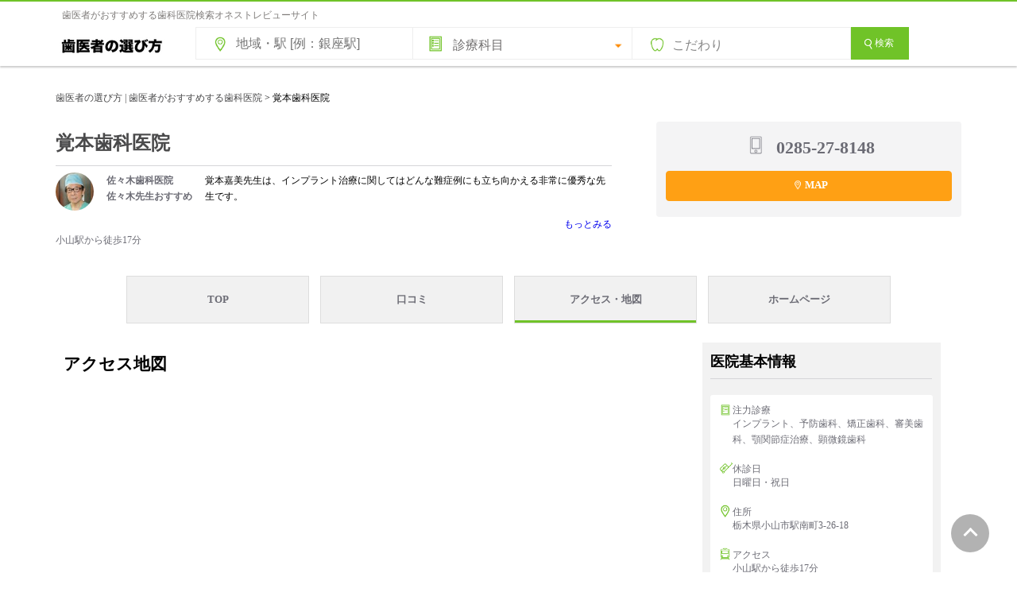

--- FILE ---
content_type: text/html; charset=UTF-8
request_url: https://www.shikaosusume.com/introduction3/kakumotoshika-access/
body_size: 38663
content:
<!DOCTYPE html><html　lang="ja"><head>  <script>(function(w,d,s,l,i){w[l]=w[l]||[];w[l].push({'gtm.start':
new Date().getTime(),event:'gtm.js'});var f=d.getElementsByTagName(s)[0],
j=d.createElement(s),dl=l!='dataLayer'?'&l='+l:'';j.async=true;j.src=
'https://www.googletagmanager.com/gtm.js?id='+i+dl;f.parentNode.insertBefore(j,f);
})(window,document,'script','dataLayer','GTM-5GGLBZR2');</script> <meta charset="UTF-8"><meta http-equiv="X-UA-Compatible" content="IE=Edge"><meta name="Keywords" content="歯医者,歯科,選び方,おすすめ"><link rel="shortcut icon" href="https://www.shikaosusume.com/wp/wp-content/themes/shikaosusume2020/images/favicon.ico"><meta name="google-site-verification" content="nGCR2E1FY8GTLpX7-h0i-c6_9qzFdzh5kYZ6fx3PZbA" /><link media="all" href="https://www.shikaosusume.com/wp/wp-content/cache/autoptimize/css/autoptimize_89c81544d25f18e64f6d234423143850.css" rel="stylesheet"><title>小山の歯医者でおすすめ 覚本歯科医院 アクセス・地図 | 歯医者の選び方 | 歯医者がおすすめする歯科医院</title><meta name="description" content="覚本歯科医院（小山市｜小山駅）が歯医者さんにおすすめされています。歯科医師による口コミ・評判を実名で掲載。エリア、路線・駅から簡単に探せる検索サイトです。推薦のコメント、注力している診療内容、診療の特徴などで歯医者さんを探しましょう。" /><meta name="robots" content="noindex, max-snippet:-1, max-image-preview:large, max-video-preview:-1" /><meta name="author" content="shikaosusume"/><meta name="google-site-verification" content="nGCR2E1FY8GTLpX7-h0i-c6_9qzFdzh5kYZ6fx3PZbA" /><link rel="canonical" href="https://www.shikaosusume.com/introduction3/kakumotoshika-access/" /><meta name="generator" content="All in One SEO (AIOSEO) 4.9.1.1" /><meta property="og:locale" content="ja_JP" /><meta property="og:site_name" content="歯医者の選び方 | 歯医者がおすすめする歯科医院 | 本当にいい歯医者さんを探せる歯科医院選びで失敗したくない人のためのサイトです。全国のおすすめされた歯科医院情報を掲載しています。インターネットを通じて歯科をもっと身近に。歯医者さんのおすすめをもとに、信頼できるぴったりの歯科医院が見つけられます！歯医者さん選びはおまかせ!" /><meta property="og:type" content="article" /><meta property="og:title" content="小山の歯医者でおすすめ 覚本歯科医院 アクセス・地図 | 歯医者の選び方 | 歯医者がおすすめする歯科医院" /><meta property="og:description" content="覚本歯科医院（小山市｜小山駅）が歯医者さんにおすすめされています。歯科医師による口コミ・評判を実名で掲載。エリア、路線・駅から簡単に探せる検索サイトです。推薦のコメント、注力している診療内容、診療の特徴などで歯医者さんを探しましょう。" /><meta property="og:url" content="https://www.shikaosusume.com/introduction3/kakumotoshika-access/" /><meta property="og:image" content="https://www.shikaosusume.com/wp/wp-content/uploads/2023/07/shikamainvisual.png" /><meta property="og:image:secure_url" content="https://www.shikaosusume.com/wp/wp-content/uploads/2023/07/shikamainvisual.png" /><meta property="og:image:width" content="660" /><meta property="og:image:height" content="290" /><meta property="article:published_time" content="2018-07-17T04:27:08+00:00" /><meta property="article:modified_time" content="2023-08-29T03:05:43+00:00" /><meta name="twitter:card" content="summary_large_image" /><meta name="twitter:title" content="小山の歯医者でおすすめ 覚本歯科医院 アクセス・地図 | 歯医者の選び方 | 歯医者がおすすめする歯科医院" /><meta name="twitter:description" content="覚本歯科医院（小山市｜小山駅）が歯医者さんにおすすめされています。歯科医師による口コミ・評判を実名で掲載。エリア、路線・駅から簡単に探せる検索サイトです。推薦のコメント、注力している診療内容、診療の特徴などで歯医者さんを探しましょう。" /><meta name="twitter:image" content="https://www.shikaosusume.com/wp/wp-content/uploads/2023/07/shikamainvisual.png" /> <script type="application/ld+json" class="aioseo-schema">{"@context":"https:\/\/schema.org","@graph":[{"@type":"BreadcrumbList","@id":"https:\/\/www.shikaosusume.com\/introduction3\/kakumotoshika-access\/#breadcrumblist","itemListElement":[{"@type":"ListItem","@id":"https:\/\/www.shikaosusume.com#listItem","position":1,"name":"\u30db\u30fc\u30e0","item":"https:\/\/www.shikaosusume.com","nextItem":{"@type":"ListItem","@id":"https:\/\/www.shikaosusume.com\/introduction3\/kakumotoshika-access\/#listItem","name":"\u899a\u672c\u6b6f\u79d1\u533b\u9662"}},{"@type":"ListItem","@id":"https:\/\/www.shikaosusume.com\/introduction3\/kakumotoshika-access\/#listItem","position":2,"name":"\u899a\u672c\u6b6f\u79d1\u533b\u9662","previousItem":{"@type":"ListItem","@id":"https:\/\/www.shikaosusume.com#listItem","name":"\u30db\u30fc\u30e0"}}]},{"@type":"Organization","@id":"https:\/\/www.shikaosusume.com\/#organization","name":"\u6b6f\u533b\u8005\u306e\u9078\u3073\u65b9 | \u6b6f\u533b\u8005\u304c\u304a\u3059\u3059\u3081\u3059\u308b\u6b6f\u79d1\u533b\u9662","description":"\u672c\u5f53\u306b\u3044\u3044\u6b6f\u533b\u8005\u3055\u3093\u3092\u63a2\u305b\u308b\u6b6f\u79d1\u533b\u9662\u9078\u3073\u3067\u5931\u6557\u3057\u305f\u304f\u306a\u3044\u4eba\u306e\u305f\u3081\u306e\u30b5\u30a4\u30c8\u3067\u3059\u3002\u5168\u56fd\u306e\u304a\u3059\u3059\u3081\u3055\u308c\u305f\u6b6f\u79d1\u533b\u9662\u60c5\u5831\u3092\u63b2\u8f09\u3057\u3066\u3044\u307e\u3059\u3002\u30a4\u30f3\u30bf\u30fc\u30cd\u30c3\u30c8\u3092\u901a\u3058\u3066\u6b6f\u79d1\u3092\u3082\u3063\u3068\u8eab\u8fd1\u306b\u3002\u6b6f\u533b\u8005\u3055\u3093\u306e\u304a\u3059\u3059\u3081\u3092\u3082\u3068\u306b\u3001\u4fe1\u983c\u3067\u304d\u308b\u3074\u3063\u305f\u308a\u306e\u6b6f\u79d1\u533b\u9662\u304c\u898b\u3064\u3051\u3089\u308c\u307e\u3059\uff01\u6b6f\u533b\u8005\u3055\u3093\u9078\u3073\u306f\u304a\u307e\u304b\u305b!","url":"https:\/\/www.shikaosusume.com\/"},{"@type":"Person","@id":"https:\/\/www.shikaosusume.com\/author\/shikaosusume\/#author","url":"https:\/\/www.shikaosusume.com\/author\/shikaosusume\/","name":"shikaosusume","image":{"@type":"ImageObject","@id":"https:\/\/www.shikaosusume.com\/introduction3\/kakumotoshika-access\/#authorImage","url":"https:\/\/secure.gravatar.com\/avatar\/0f3d70bedcaea733b17a76d9f701a56e2426327c0b4781d36858b8657a6b363a?s=96&d=mm&r=g","width":96,"height":96,"caption":"shikaosusume"}},{"@type":"WebPage","@id":"https:\/\/www.shikaosusume.com\/introduction3\/kakumotoshika-access\/#webpage","url":"https:\/\/www.shikaosusume.com\/introduction3\/kakumotoshika-access\/","name":"\u5c0f\u5c71\u306e\u6b6f\u533b\u8005\u3067\u304a\u3059\u3059\u3081 \u899a\u672c\u6b6f\u79d1\u533b\u9662 \u30a2\u30af\u30bb\u30b9\u30fb\u5730\u56f3 | \u6b6f\u533b\u8005\u306e\u9078\u3073\u65b9 | \u6b6f\u533b\u8005\u304c\u304a\u3059\u3059\u3081\u3059\u308b\u6b6f\u79d1\u533b\u9662","description":"\u899a\u672c\u6b6f\u79d1\u533b\u9662\uff08\u5c0f\u5c71\u5e02\uff5c\u5c0f\u5c71\u99c5\uff09\u304c\u6b6f\u533b\u8005\u3055\u3093\u306b\u304a\u3059\u3059\u3081\u3055\u308c\u3066\u3044\u307e\u3059\u3002\u6b6f\u79d1\u533b\u5e2b\u306b\u3088\u308b\u53e3\u30b3\u30df\u30fb\u8a55\u5224\u3092\u5b9f\u540d\u3067\u63b2\u8f09\u3002\u30a8\u30ea\u30a2\u3001\u8def\u7dda\u30fb\u99c5\u304b\u3089\u7c21\u5358\u306b\u63a2\u305b\u308b\u691c\u7d22\u30b5\u30a4\u30c8\u3067\u3059\u3002\u63a8\u85a6\u306e\u30b3\u30e1\u30f3\u30c8\u3001\u6ce8\u529b\u3057\u3066\u3044\u308b\u8a3a\u7642\u5185\u5bb9\u3001\u8a3a\u7642\u306e\u7279\u5fb4\u306a\u3069\u3067\u6b6f\u533b\u8005\u3055\u3093\u3092\u63a2\u3057\u307e\u3057\u3087\u3046\u3002","inLanguage":"ja","isPartOf":{"@id":"https:\/\/www.shikaosusume.com\/#website"},"breadcrumb":{"@id":"https:\/\/www.shikaosusume.com\/introduction3\/kakumotoshika-access\/#breadcrumblist"},"author":{"@id":"https:\/\/www.shikaosusume.com\/author\/shikaosusume\/#author"},"creator":{"@id":"https:\/\/www.shikaosusume.com\/author\/shikaosusume\/#author"},"datePublished":"2018-07-17T13:27:08+09:00","dateModified":"2023-08-29T12:05:43+09:00"},{"@type":"WebSite","@id":"https:\/\/www.shikaosusume.com\/#website","url":"https:\/\/www.shikaosusume.com\/","name":"\u6b6f\u533b\u8005\u306e\u9078\u3073\u65b9 | \u6b6f\u533b\u8005\u304c\u304a\u3059\u3059\u3081\u3059\u308b\u6b6f\u79d1\u533b\u9662","description":"\u672c\u5f53\u306b\u3044\u3044\u6b6f\u533b\u8005\u3055\u3093\u3092\u63a2\u305b\u308b\u6b6f\u79d1\u533b\u9662\u9078\u3073\u3067\u5931\u6557\u3057\u305f\u304f\u306a\u3044\u4eba\u306e\u305f\u3081\u306e\u30b5\u30a4\u30c8\u3067\u3059\u3002\u5168\u56fd\u306e\u304a\u3059\u3059\u3081\u3055\u308c\u305f\u6b6f\u79d1\u533b\u9662\u60c5\u5831\u3092\u63b2\u8f09\u3057\u3066\u3044\u307e\u3059\u3002\u30a4\u30f3\u30bf\u30fc\u30cd\u30c3\u30c8\u3092\u901a\u3058\u3066\u6b6f\u79d1\u3092\u3082\u3063\u3068\u8eab\u8fd1\u306b\u3002\u6b6f\u533b\u8005\u3055\u3093\u306e\u304a\u3059\u3059\u3081\u3092\u3082\u3068\u306b\u3001\u4fe1\u983c\u3067\u304d\u308b\u3074\u3063\u305f\u308a\u306e\u6b6f\u79d1\u533b\u9662\u304c\u898b\u3064\u3051\u3089\u308c\u307e\u3059\uff01\u6b6f\u533b\u8005\u3055\u3093\u9078\u3073\u306f\u304a\u307e\u304b\u305b!","inLanguage":"ja","publisher":{"@id":"https:\/\/www.shikaosusume.com\/#organization"}}]}</script>  <script type="text/javascript" id="wpp-js" src="https://www.shikaosusume.com/wp/wp-content/plugins/wordpress-popular-posts/assets/js/wpp.min.js?ver=7.3.6" data-sampling="0" data-sampling-rate="100" data-api-url="https://www.shikaosusume.com/wp-json/wordpress-popular-posts" data-post-id="25871" data-token="3e85e6d070" data-lang="0" data-debug="0"></script> <link rel="alternate" type="application/rss+xml" title="歯医者の選び方 | 歯医者がおすすめする歯科医院 &raquo; 覚本歯科医院 のコメントのフィード" href="https://www.shikaosusume.com/introduction3/kakumotoshika-access/feed/" /> <script type="text/javascript">window._wpemojiSettings = {"baseUrl":"https:\/\/s.w.org\/images\/core\/emoji\/16.0.1\/72x72\/","ext":".png","svgUrl":"https:\/\/s.w.org\/images\/core\/emoji\/16.0.1\/svg\/","svgExt":".svg","source":{"concatemoji":"https:\/\/www.shikaosusume.com\/wp\/wp-includes\/js\/wp-emoji-release.min.js?ver=6.8.3"}};
/*! This file is auto-generated */
!function(s,n){var o,i,e;function c(e){try{var t={supportTests:e,timestamp:(new Date).valueOf()};sessionStorage.setItem(o,JSON.stringify(t))}catch(e){}}function p(e,t,n){e.clearRect(0,0,e.canvas.width,e.canvas.height),e.fillText(t,0,0);var t=new Uint32Array(e.getImageData(0,0,e.canvas.width,e.canvas.height).data),a=(e.clearRect(0,0,e.canvas.width,e.canvas.height),e.fillText(n,0,0),new Uint32Array(e.getImageData(0,0,e.canvas.width,e.canvas.height).data));return t.every(function(e,t){return e===a[t]})}function u(e,t){e.clearRect(0,0,e.canvas.width,e.canvas.height),e.fillText(t,0,0);for(var n=e.getImageData(16,16,1,1),a=0;a<n.data.length;a++)if(0!==n.data[a])return!1;return!0}function f(e,t,n,a){switch(t){case"flag":return n(e,"\ud83c\udff3\ufe0f\u200d\u26a7\ufe0f","\ud83c\udff3\ufe0f\u200b\u26a7\ufe0f")?!1:!n(e,"\ud83c\udde8\ud83c\uddf6","\ud83c\udde8\u200b\ud83c\uddf6")&&!n(e,"\ud83c\udff4\udb40\udc67\udb40\udc62\udb40\udc65\udb40\udc6e\udb40\udc67\udb40\udc7f","\ud83c\udff4\u200b\udb40\udc67\u200b\udb40\udc62\u200b\udb40\udc65\u200b\udb40\udc6e\u200b\udb40\udc67\u200b\udb40\udc7f");case"emoji":return!a(e,"\ud83e\udedf")}return!1}function g(e,t,n,a){var r="undefined"!=typeof WorkerGlobalScope&&self instanceof WorkerGlobalScope?new OffscreenCanvas(300,150):s.createElement("canvas"),o=r.getContext("2d",{willReadFrequently:!0}),i=(o.textBaseline="top",o.font="600 32px Arial",{});return e.forEach(function(e){i[e]=t(o,e,n,a)}),i}function t(e){var t=s.createElement("script");t.src=e,t.defer=!0,s.head.appendChild(t)}"undefined"!=typeof Promise&&(o="wpEmojiSettingsSupports",i=["flag","emoji"],n.supports={everything:!0,everythingExceptFlag:!0},e=new Promise(function(e){s.addEventListener("DOMContentLoaded",e,{once:!0})}),new Promise(function(t){var n=function(){try{var e=JSON.parse(sessionStorage.getItem(o));if("object"==typeof e&&"number"==typeof e.timestamp&&(new Date).valueOf()<e.timestamp+604800&&"object"==typeof e.supportTests)return e.supportTests}catch(e){}return null}();if(!n){if("undefined"!=typeof Worker&&"undefined"!=typeof OffscreenCanvas&&"undefined"!=typeof URL&&URL.createObjectURL&&"undefined"!=typeof Blob)try{var e="postMessage("+g.toString()+"("+[JSON.stringify(i),f.toString(),p.toString(),u.toString()].join(",")+"));",a=new Blob([e],{type:"text/javascript"}),r=new Worker(URL.createObjectURL(a),{name:"wpTestEmojiSupports"});return void(r.onmessage=function(e){c(n=e.data),r.terminate(),t(n)})}catch(e){}c(n=g(i,f,p,u))}t(n)}).then(function(e){for(var t in e)n.supports[t]=e[t],n.supports.everything=n.supports.everything&&n.supports[t],"flag"!==t&&(n.supports.everythingExceptFlag=n.supports.everythingExceptFlag&&n.supports[t]);n.supports.everythingExceptFlag=n.supports.everythingExceptFlag&&!n.supports.flag,n.DOMReady=!1,n.readyCallback=function(){n.DOMReady=!0}}).then(function(){return e}).then(function(){var e;n.supports.everything||(n.readyCallback(),(e=n.source||{}).concatemoji?t(e.concatemoji):e.wpemoji&&e.twemoji&&(t(e.twemoji),t(e.wpemoji)))}))}((window,document),window._wpemojiSettings);</script> <link rel="https://api.w.org/" href="https://www.shikaosusume.com/wp-json/" /><link rel="EditURI" type="application/rsd+xml" title="RSD" href="https://www.shikaosusume.com/wp/xmlrpc.php?rsd" /><meta name="generator" content="WordPress 6.8.3" /><link rel='shortlink' href='https://www.shikaosusume.com/?p=25871' /><link rel="alternate" title="oEmbed (JSON)" type="application/json+oembed" href="https://www.shikaosusume.com/wp-json/oembed/1.0/embed?url=https%3A%2F%2Fwww.shikaosusume.com%2Fintroduction3%2Fkakumotoshika-access%2F" /><link rel="alternate" title="oEmbed (XML)" type="text/xml+oembed" href="https://www.shikaosusume.com/wp-json/oembed/1.0/embed?url=https%3A%2F%2Fwww.shikaosusume.com%2Fintroduction3%2Fkakumotoshika-access%2F&#038;format=xml" /><link rel="icon" href="https://www.shikaosusume.com/wp/wp-content/uploads/2020/09/cropped-siteicon-32x32.jpg" sizes="32x32" /><link rel="icon" href="https://www.shikaosusume.com/wp/wp-content/uploads/2020/09/cropped-siteicon-192x192.jpg" sizes="192x192" /><link rel="apple-touch-icon" href="https://www.shikaosusume.com/wp/wp-content/uploads/2020/09/cropped-siteicon-180x180.jpg" /><meta name="msapplication-TileImage" content="https://www.shikaosusume.com/wp/wp-content/uploads/2020/09/cropped-siteicon-270x270.jpg" /> <script async src="//pagead2.googlesyndication.com/pagead/js/adsbygoogle.js"></script> <script>(adsbygoogle = window.adsbygoogle || []).push({
    google_ad_client: "ca-pub-6738050537603730",
    enable_page_level_ads: true
  });</script>  <script src="https://ajax.googleapis.com/ajax/libs/jquery/3.6.0/jquery.min.js"></script>  <script src="https://www.shikaosusume.com/wp/wp-content/cache/autoptimize/js/autoptimize_single_f62a4e0771284740ce5308c297c20f54.js"></script> <script src="https://www.shikaosusume.com/wp/wp-content/themes/shikaosusume2020/js/sweetalert2.min.js"></script> <script type="text/javascript">function check(){
  var flag = 0;

  // 設定開始（必須にする項目を設定してください）

  if(document.form1.s.value == ""){ // 「エリア」の入力をチェック

    flag = 1;

  }

  // 設定終了
  if(flag){
 Swal.fire({
  text: "地域・駅名などのキーワードを入力してください。",
  confirmButtonText: 'OK',
  confirmButtonColor: '#777777',
}); // 入力漏れがあれば警告ダイアログを表示
    return false; // 送信を中止
  }
  else{
    return true; // 送信を実行
  }
}</script> </head><body> <noscript><iframe src="https://www.googletagmanager.com/ns.html?id=GTM-5GGLBZR2"
height="0" width="0" style="display:none;visibility:hidden"></iframe></noscript><header id="header"><div id="headapace"><h1>歯医者がおすすめする歯科医院検索オネストレビューサイト</h1></div><div id="headline" class="headline"><div class="inner clearfix"><p id="logo"><a href="https://www.shikaosusume.com/"><picture><source srcset="https://www.shikaosusume.com/wp/wp-content/themes/shikaosusume2020/images/logomidorishiro.png.webp"  type="image/webp"><img src="https://www.shikaosusume.com/wp/wp-content/themes/shikaosusume2020/images/logomidorishiro.png" width="140" height="38" alt="歯医者の選び方" data-eio="p"></picture></a></p><div data1208="" class="searchbox"><form data1208="" method="get" id="searchform" action="https://www.shikaosusume.com"name="form1" onSubmit="return check()"> <input  data1208="" type="text" name="s" id="s" value="" class="area" placeholder="地域・駅 [例：銀座駅]"/> <span class="shinryomenu"> <label class="shinryolist"> <select name="shinryo"><option value="" selected="selected">診療科目</option><option value="虫歯治療">虫歯治療</option><option value="歯周病治療">歯周病治療</option><option value="予防歯科">予防歯科</option><option value="小児歯科">小児歯科</option><option value="矯正歯科">矯正歯科</option><option value="インプラント">インプラント</option><option value="審美歯科">審美歯科</option><option value="ホワイトニング">ホワイトニング</option><option value="クリーニング">クリーニング</option><option value="義歯・入れ歯">義歯・入れ歯</option><option value="根管治療">根管治療</option><option value="顎関節症治療">顎関節症治療</option><option value="口腔外科">口腔外科</option><option value="噛み合わせ外来">噛み合わせ外来</option><option value="口臭外来">口臭外来</option><option value="訪問歯科">訪問歯科</option><option value="顕微鏡歯科">顕微鏡歯科</option> </select> </label> </span> <button data1208="" type="button" class="kodawarilist" onclick="clickBtn2()" />こだわり</button><div data1208="" id="searchdetail">  <script>//初期表示は非表示
document.getElementById("searchdetail").style.display ="none";
function clickBtn2(){
  const searchdetail = document.getElementById("searchdetail");
  if(searchdetail.style.display=="block"){
    // hiddenで非表示
    searchdetail.style.display ="none";
  }else{
    // visibleで表示
    searchdetail.style.display ="block";
  }
}</script> <div data1208=""> <input data1208="" id="saturday" type="checkbox" name="kodawari[]"  value="土曜診療" class="check_box"> <label data1208="" for="saturday">土曜診療</label> <input data1208="" id="sunday" type="checkbox" name="kodawari[]"  value="日曜診療" class="check_box"> <label data1208="" for="sunday">日曜診療</label> <input data1208="" id="publicholiday" type="checkbox" name="kodawari[]"  value="祝日診療" class="check_box"> <label data1208="" for="publicholiday">祝日診療</label> <input data1208="" id="nineteen" type="checkbox" name="kodawari[]"  value="19時以降も診療" class="check_box"> <label data1208="" for="nineteen">19時以降も診療</label> <input data1208="" id="twenty" type="checkbox" name="kodawari[]"  value="20時以降も診療" class="check_box"> <label data1208="" for="twenty">20時以降も診療</label> <input data1208="" id="near" type="checkbox" name="kodawari[]"  value="最寄駅から徒歩3分以内" class="check_box"> <label data1208="" for="near">最寄駅から徒歩3分以内</label> <input data1208="" id="ParkingLot" type="checkbox" name="kodawari[]"  value="駐車場あり"class="check_box"> <label data1208="" for="ParkingLot">駐車場あり</label> <input data1208="" id="Privateroom" type="checkbox" name="kodawari[]"  value="個室の診療室あり" class="check_box"> <label data1208="" for="Privateroom">個室の診療室あり</label> <input data1208="" id="Kidsspace" type="checkbox" name="kodawari[]"  value="キッズスペースあり" class="check_box"> <label data1208="" for="Kidsspace">キッズスペースあり</label> <input data1208="" id="Barrierfree" type="checkbox" name="kodawari[]"  value="バリアフリー設計" class="check_box"> <label data1208="" for="Barrierfree">バリアフリー設計</label> <input data1208="" id="jihinomi" type="checkbox" name="kodawari[]"  value="自由診療のみの医院は表示しない" class="check_box"> <label data1208="" for="jihinomi">自由診療のみの医院は表示しない</label> <input data1208="" id="credit" type="checkbox" name="kodawari[]"  value="クレジットカード決済※医院により条件が異なる"class="check_box"> <label data1208="" for="credit">クレジットカード決済<span style="font-size:10px;">※医院により条件が異なる</span></label> <input data1208="" id="josei" type="checkbox" name="kodawari[]"  value="女性歯科医師在籍"class="check_box"> <label data1208="" for="josei">女性歯科医師在籍</label></div></div> <button for="s" class="btn btn_green"><i class="icon-magnify"></i>検索</button> <input type="hidden" name="post_type" value="introduction"></form></div></div></header><div class="breadcrumbs"> <span property="itemListElement" typeof="ListItem"><a property="item" typeof="WebPage" title="Go to 歯医者の選び方 | 歯医者がおすすめする歯科医院." href="https://www.shikaosusume.com" class="home" ><span property="name">歯医者の選び方 | 歯医者がおすすめする歯科医院</span></a><meta property="position" content="1"></span> &gt; <span property="itemListElement" typeof="ListItem"><span property="name" class="post post-introduction3 current-item">覚本歯科医院</span><meta property="url" content="https://www.shikaosusume.com/introduction3/kakumotoshika-access/"><meta property="position" content="2"></span></div><div id="introductionbox"><div class="introductionheader"><section class="globalupper"><div class="uphidarigawa"><h1>覚本歯科医院</h1><div class="sukima"></div><hr><div id="upsuisenwaku"> <a href="https://www.shikaosusume.com/introduction/sasaki-sika/"target="_blank"><div class="faceandname"><div class="upsuisenwakutext01"> <img width="90" height="76" src="https://www.shikaosusume.com/wp/wp-content/uploads/2017/02/b80a77afe161f353abef1485ab11006f-90x76.jpg" class="attachment-size3 size-size3" alt="" decoding="async" srcset="https://www.shikaosusume.com/wp/wp-content/uploads/2017/02/b80a77afe161f353abef1485ab11006f-90x76.jpg 90w, https://www.shikaosusume.com/wp/wp-content/uploads/2017/02/b80a77afe161f353abef1485ab11006f-300x254.jpg 300w, https://www.shikaosusume.com/wp/wp-content/uploads/2017/02/b80a77afe161f353abef1485ab11006f-142x120.jpg 142w, https://www.shikaosusume.com/wp/wp-content/uploads/2017/02/b80a77afe161f353abef1485ab11006f-295x250.jpg 295w, https://www.shikaosusume.com/wp/wp-content/uploads/2017/02/b80a77afe161f353abef1485ab11006f-230x195.jpg 230w, https://www.shikaosusume.com/wp/wp-content/uploads/2017/02/b80a77afe161f353abef1485ab11006f-420x356.jpg 420w, https://www.shikaosusume.com/wp/wp-content/uploads/2017/02/b80a77afe161f353abef1485ab11006f.jpg 590w" sizes="(max-width: 90px) 100vw, 90px" /></div><div class="upsuisenwakutext02"><span>佐々木歯科医院<br>佐々木先生おすすめ</span></div></div> </a><div class="upsuisenwakutext02"> 覚本嘉美先生は、インプラント治療に関してはどんな難症例にも立ち向かえる非常に優秀な先生です。</div><p class="motto"><a href="https://www.shikaosusume.com/introduction2/kakumotoshika-reviews/" target="_blank">もっとみる</a></p><div id="upaccess"> 小山駅から徒歩17分</div></div></div><div class="upmigigawa__actions clinicbanner"> <a href="https://www.shikaosusume.com/introduction3/kakumotoshika-access/" class="mapbutton mapbutton--map clinicbanner__map js-map-mapbutton-wrapper mapbutton--down" text="MAP"><i class="Icon Icon--map"></i>MAP </a><div class="telbanner"> <i class="Icon Icon--telphone"></i> <span class="clinicbannertelnumber">0285-27-8148</span></div></div></section></div><div id="sab_head"><ul><li><a href="https://www.shikaosusume.com/introduction/kakumotoshika/">TOP</a></li><li><a href="https://www.shikaosusume.com/introduction2/kakumotoshika-reviews/">口コミ</a></li><li class="linkcolor"><a href="https://www.shikaosusume.com/introduction3/kakumotoshika-access/" target="_blank">アクセス・地図</a></li><li><a href="http://www.kakumotoshika.com/" target="_blank">ホームページ</a></li></ul></div><div id="mainzone" 　class="mainzone"><div id="leftmenu"><div id="singlbox01"><div id="boxcontents04"><h2 id="04">アクセス地図</h2><p><iframe src="https://www.google.com/maps/embed?pb=!1m18!1m12!1m3!1d3215.3712657402807!2d139.80731921551885!3d36.303302703211045!2m3!1f0!2f0!3f0!3m2!1i1024!2i768!4f13.1!3m3!1m2!1s0x601f4e8be5af8c43%3A0x8a5168c3b45f012!2z44CSMzIzLTA4MjIg5qCD5pyo55yM5bCP5bGx5biC6aeF5Y2X55S677yT5LiB55uu77yS77yW4oiS77yR77yY!5e0!3m2!1sja!2sjp!4v1531274534788" width="788" height="512" frameborder="0" style="border:0" allowfullscreen></iframe></p></div><div id="boxcontents03"><h2>覚本歯科医院の医院情報</h2><h3>医院基本情報</h3><dl class="cliniccontents" cellpadding="0" cellspacing="0"><dt class="clinicinfo"><i class="Icon Icon--churyokushinryo"></i>注力診療</dt><dd class="clinicinfomain">インプラント、予防歯科、矯正歯科、審美歯科、顎関節症治療、顕微鏡歯科</dd><dt class="clinicinfo"><i class="Icon Icon--noconsultation"></i>休診日</dt><dd class="clinicinfomain">日曜日・祝日</dd><dt class="clinicinfo"><i class="Icon Icon--map2"></i>住所</dt><dd class="clinicinfomain"><div class="cliniccontentsmap"> <a class="cliniccontentsmaplink" href="https://www.shikaosusume.com/introduction3/kakumotoshika-access/" target="_blank">栃木県小山市駅南町3-26-18</a> <a class="cliniccontentsmaplink" href="https://www.shikaosusume.com/introduction3/kakumotoshika-access/" target="_blank">大きな地図をみる</a> <a href="https://www.shikaosusume.com/introduction3/kakumotoshika-access/" target="_blank"><div class="clinicmap"><iframe src="https://www.google.com/maps/embed?pb=!1m18!1m12!1m3!1d3215.3712657402807!2d139.80731921551885!3d36.303302703211045!2m3!1f0!2f0!3f0!3m2!1i1024!2i768!4f13.1!3m3!1m2!1s0x601f4e8be5af8c43%3A0x8a5168c3b45f012!2z44CSMzIzLTA4MjIg5qCD5pyo55yM5bCP5bGx5biC6aeF5Y2X55S677yT5LiB55uu77yS77yW4oiS77yR77yY!5e0!3m2!1sja!2sjp!4v1531274534788" width="558" height="180" frameborder="0" style="border:0" allowfullscreen></iframe></div></a></div></dd><dt class="clinicinfo"><i class="Icon Icon--access"></i>アクセス</dt><dd class="clinicinfomain">小山駅から徒歩17分</dd><dt class="clinicinfo"><i class="Icon Icon--tel"></i>TEL</dt><dd class="clinicinfomain">0285-27-8148</dd><dt class="clinicinfo"><i class="Icon Icon--link"></i>関連リンク</dt><dd class="clinicinfomain"><ul><li><a href="http://www.kakumotoshika.com/" target="_blank">http://www.kakumotoshika.com/</a></li><li><a href="https://www.kakumoto-shika.com/" target="_blank">https://www.kakumoto-shika.com/</a></li></ul></dd></dl></div></div><div></div></div><div id="rightmenu" ><section class="box box__other"><p class="ttl">医院基本情報</p><div class="box__inner"><div class="box__content-white"><div class="pretoku-image"><div class="churyoku">注力診療<br><span>インプラント、予防歯科、矯正歯科、審美歯科、顎関節症治療、顕微鏡歯科</span></div><div class="kyushin">休診日<br><span>日曜日・祝日</span></div><div class="address">住所<br><span>栃木県小山市駅南町3-26-18</span></div><div class="migiaccsess">アクセス<br><span>小山駅から徒歩17分</span></div><div class="kanrenlink">関連リンク<br><span><li><a href="http://www.kakumotoshika.com/" target="_blank">http://www.kakumotoshika.com/</a></li><li><a href="https://www.kakumoto-shika.com/" target="_blank">https://www.kakumoto-shika.com/</a></li> </span></div></div></div></section><section class="content"><ul class="help"><li class="help__item"> <a href="https://www.shikaosusume.com/what/" class="help__link"> <picture><source srcset="https://www.shikaosusume.com/wp/wp-content/themes/shikaosusume2020/images/what2.jpg.webp"  type="image/webp"><img alt="歯医者の選び方って？" src="https://www.shikaosusume.com/wp/wp-content/themes/shikaosusume2020/images/what2.jpg" data-eio="p"></picture><div class="help__detail"><p class="help__title">歯医者の選び方って？</p></div> </a></li></ul></section><div class="migikabu"><div class="migidowntel"><span class="tel-button"><i class="Icon Icon--sumaho"></i>0285-27-8148</span></div></div></div></div></section></div> <a href="#"><div id="pagetop" class="js-pagetop-trigger js-adjust-position-anchor"><i></i></div></a><div class="footer_search long" id="footer_search"><div class="todofukenkensaku"><h3>都道府県から歯医者さんを探す</h3><div id="prefsitemap"><div class="kabutodofuken clearfix"><div class="localname">北海道・東北</div><ul class="clearfix"><li><a href="https://www.shikaosusume.com/hokkaido/">北海道</a></li><li><span>｜</span></li><li><a href="https://www.shikaosusume.com/aomori/">青森</a></li><li><span>｜</span></li><li><a href="https://www.shikaosusume.com/akita/">秋田</a></li><li><span>｜</span></li><li><a href="https://www.shikaosusume.com/yamagata/">山形</a></li><li><span>｜</span></li><li><a href="https://www.shikaosusume.com/iwate/">岩手</a></li><li><span>｜</span></li><li><a href="https://www.shikaosusume.com/miyagi/">宮城</a></li><li><span>｜</span></li><li><a href="https://www.shikaosusume.com/fukushima/">福島</a></li></ul></div><div class="kabutodofuken clearfix"><div class="localname">関東</div><ul class="clearfix"><li><a href="https://www.shikaosusume.com/tokyo/">東京</a></li><li><span>｜</span></li><li><a href="https://www.shikaosusume.com/kanagawa/">神奈川</a></li><li><span>｜</span></li><li><a href="https://www.shikaosusume.com/saitama/">埼玉</a></li><li><span>｜</span></li><li><a href="https://www.shikaosusume.com/chiba/">千葉</a></li><li><span>｜</span></li><li><a href="https://www.shikaosusume.com/tochigi/">栃木</a></li><li><span>｜</span></li><li><a href="https://www.shikaosusume.com/ibaraki/">茨城</a></li><li><span>｜</span></li><li><a href="https://www.shikaosusume.com/gunma/">群馬</a></li></ul></div><div class="kabutodofuken clearfix"><div class="localname">中部</div><ul class="clearfix"><li><a href="https://www.shikaosusume.com/aichi/">愛知</a></li><li><span>｜</span></li><li><a href="https://www.shikaosusume.com/gifu/">岐阜</a></li><li><span>｜</span></li><li><a href="https://www.shikaosusume.com/shizuoka/">静岡</a></li><li><span>｜</span></li><li><a href="https://www.shikaosusume.com/mie/">三重</a></li><li><span>｜</span></li><li><a href="https://www.shikaosusume.com/niigata/">新潟</a></li><li><span>｜</span></li><li><a href="https://www.shikaosusume.com/yamanashi/">山梨</a></li><li><span>｜</span></li><li><a href="https://www.shikaosusume.com/nagano/">長野</a></li><li><span>｜</span></li><li><a href="https://www.shikaosusume.com/ishikawa/">石川</a></li><li><span>｜</span></li><li><a href="https://www.shikaosusume.com/toyama/">富山</a></li><li><span>｜</span></li><li><a href="https://www.shikaosusume.com/fukui/">福井</a></li></ul></div><div class="kabutodofuken clearfix"><div class="localname">関西</div><ul class="clearfix"><li><a href="https://www.shikaosusume.com/osaka/">大阪</a></li><li><span>｜</span></li><li><a href="https://www.shikaosusume.com/hyogo/">兵庫</a></li><li><span>｜</span></li><li><a href="https://www.shikaosusume.com/kyoto/">京都</a></li><li><span>｜</span></li><li><a href="https://www.shikaosusume.com/shiga/">滋賀</a></li><li><span>｜</span></li><li><a href="https://www.shikaosusume.com/nara/">奈良</a></li><li><span>｜</span></li><li><a href="https://www.shikaosusume.com/wakayama/">和歌山</a></li></ul></div><div class="kabutodofuken clearfix"><div class="localname">中国・四国</div><ul class="clearfix"><li><a href="https://www.shikaosusume.com/okayama/">岡山</a></li><li><span>｜</span></li><li><a href="https://www.shikaosusume.com/hiroshima/">広島</a></li><li><span>｜</span></li><li><a href="https://www.shikaosusume.com/tottori/">鳥取</a></li><li><span>｜</span></li><li><a href="https://www.shikaosusume.com/shimane/">島根</a></li><li><span>｜</span></li><li><a href="https://www.shikaosusume.com/yamaguchi/">山口</a></li><li><span>｜</span></li><li><a href="https://www.shikaosusume.com/kagawa/">香川</a></li><li><span>｜</span></li><li><a href="https://www.shikaosusume.com/tokushima/">徳島</a></li><li><span>｜</span></li><li><a href="https://www.shikaosusume.com/ehime/">愛媛</a></li><li><span>｜</span></li><li><a href="https://www.shikaosusume.com/kochi/">高知</a></li></ul></div><div class="kabutodofuken clearfix"><div class="localname">九州・沖縄</div><ul class="clearfix"><li><a href="https://www.shikaosusume.com/fukuoka/">福岡</a></li><li><span>｜</span></li><li><a href="https://www.shikaosusume.com/saga/">佐賀</a></li><li><span>｜</span></li><li><a href="https://www.shikaosusume.com/nagasaki/">長崎</a></li><li><span>｜</span></li><li><a href="https://www.shikaosusume.com/kumamoto/">熊本</a></li><li><span>｜</span></li><li><a href="https://www.shikaosusume.com/oita/">大分</a></li><li><span>｜</span></li><li><a href="https://www.shikaosusume.com/miyazaki/">宮崎</a></li><li><span>｜</span></li><li><a href="https://www.shikaosusume.com/kagoshima/">鹿児島</a></li><li><span>｜</span></li><li><a href="https://www.shikaosusume.com/okinawa/">沖縄</a></li></ul></div><div class="space_10"></div></div></div></div><footer id="foot_navi"><div id="foot_haba" class="wrap clearfix"><div class="footer_left"><h2 class="title">ヘルプ</h2><nav><div class="list_link_txt fLeft"><p><a href="https://www.shikaosusume.com/what/">歯医者の選び方とは</a></p><p><a href="https://www.shikaosusume.com/first/">初めての方へ</a></p><p><a href="https://www.shikaosusume.com/introduction/">歯医者おすすめの口コミ一覧</a></p></div></nav></div><div class="footer_left" style="float:left;margin-top:20px;"><div class="list_link_txt fLeft"><p><a href="https://www.shikaosusume.com/keywords/">キーワード一覧</a></p><p><a href="https://www.shikaosusume.com/category/column/">記事一覧</a></p></div></div><div class="footer_left" style="float:left;margin-top:20px;"><div class="list_link_txt fLeft"><p><a href="https://www.shikaosusume.com/">歯医者の選び方</a></p><p><a href="https://www.outofthebox.co.jp/" target="_blank">運営会社</a></p><p><a href="https://www.shikaosusume.com/termsofuse/">利用規約</a></p><p><a href="https://www.shikaosusume.com/privacy/">プライバシーポリシー</a></p><p><a href="https://www.shikaosusume.com/sitemap/">サイトマップ</a></p><p><a href="https://www.shikaosusume.com/contact/">お問い合わせ</a></p><p><a href="https://twitter.com/shikaosusume?ref_src=twsrc%5Etfw%7Ctwcamp%5Eembeddedtimeline%7Ctwterm%5Eprofile%3Ashikaosusume&ref_url=https%3A%2F%2Fwww.shikaosusume.com%2F"target="_blank">Twitter公式</a></p></div></div><div id="opnBlock" style="width:310px; margin-top:1px;"><div id="opinionHead"> 歯医者の選び方にご意見をお聞かせください</div><div id="opinionBody"><div id="opinionBoxInner"><div class="wpcf7 no-js" id="wpcf7-f3619-o1" lang="ja" dir="ltr" data-wpcf7-id="3619"><div class="screen-reader-response"><p role="status" aria-live="polite" aria-atomic="true"></p><ul></ul></div><form action="/introduction3/kakumotoshika-access/#wpcf7-f3619-o1" method="post" class="wpcf7-form init" aria-label="コンタクトフォーム" novalidate="novalidate" data-status="init"><fieldset class="hidden-fields-container"><input type="hidden" name="_wpcf7" value="3619" /><input type="hidden" name="_wpcf7_version" value="6.1.4" /><input type="hidden" name="_wpcf7_locale" value="ja" /><input type="hidden" name="_wpcf7_unit_tag" value="wpcf7-f3619-o1" /><input type="hidden" name="_wpcf7_container_post" value="0" /><input type="hidden" name="_wpcf7_posted_data_hash" value="" /></fieldset><fieldset><p><span class="wpcf7-form-control-wrap" data-name="textarea"><textarea cols="30" rows="2" maxlength="2000" class="wpcf7-form-control wpcf7-textarea wpcf7-validates-as-required tipped" id="opinion" aria-required="true" aria-invalid="false" name="textarea"></textarea></span></p><div class="opi_buttonHolder"><center><p><input class="wpcf7-form-control wpcf7-submit has-spinner btn_general" id="opi_submit_btn" type="submit" value="意見を送る" /></p></center></div></fieldset><p style="display: none !important;" class="akismet-fields-container" data-prefix="_wpcf7_ak_"><label>&#916;<textarea name="_wpcf7_ak_hp_textarea" cols="45" rows="8" maxlength="100"></textarea></label><input type="hidden" id="ak_js_1" name="_wpcf7_ak_js" value="44"/><script>document.getElementById( "ak_js_1" ).setAttribute( "value", ( new Date() ).getTime() );</script></p><div class="wpcf7-response-output" aria-hidden="true"></div></form></div></div></div><p class="attention"> ※頂いたご意見への回答は行っておりません。 <br> <a href="http://outofthebox.co.jp/" target="_blank"> <span class="sprite icn_arrow_right"></span> 返信の必要なお問い合わせはこちら </a></p></div></div></footer><div id="copyright"> <span style="position:relative;left:72px"> &copy; out of the box, inc. 2020 掲載のクチコミ情報・写真・プロフィールなど、すべてのコンテンツの無断複写・転載・公衆送信等を禁じます</span></div>  <script src="https://www.shikaosusume.com/wp/wp-content/themes/shikaosusume2020/slick/slick.min.js"></script> 
 <script>jQuery(function() {
   jQuery('.rankingslider').slick({
 infinite: false, // 無限スクロール
 slidesToShow: 6, // スライドのエリアに画像がいくつ表示されるかを指定
 slidesToScroll: 2, // 一度にスライドする数
    arrows: true, // 左右の次へ、前へボタンを表示
    });
});</script>  <script src="https://www.shikaosusume.com/wp/wp-content/cache/autoptimize/js/autoptimize_single_8b08b59d2a4d1e3dddd4fac1042efd48.js"></script> </body></html>

--- FILE ---
content_type: text/html; charset=utf-8
request_url: https://www.google.com/recaptcha/api2/aframe
body_size: 267
content:
<!DOCTYPE HTML><html><head><meta http-equiv="content-type" content="text/html; charset=UTF-8"></head><body><script nonce="Ajv-nKFQ6lAeXDpyjF10ug">/** Anti-fraud and anti-abuse applications only. See google.com/recaptcha */ try{var clients={'sodar':'https://pagead2.googlesyndication.com/pagead/sodar?'};window.addEventListener("message",function(a){try{if(a.source===window.parent){var b=JSON.parse(a.data);var c=clients[b['id']];if(c){var d=document.createElement('img');d.src=c+b['params']+'&rc='+(localStorage.getItem("rc::a")?sessionStorage.getItem("rc::b"):"");window.document.body.appendChild(d);sessionStorage.setItem("rc::e",parseInt(sessionStorage.getItem("rc::e")||0)+1);localStorage.setItem("rc::h",'1768918814456');}}}catch(b){}});window.parent.postMessage("_grecaptcha_ready", "*");}catch(b){}</script></body></html>